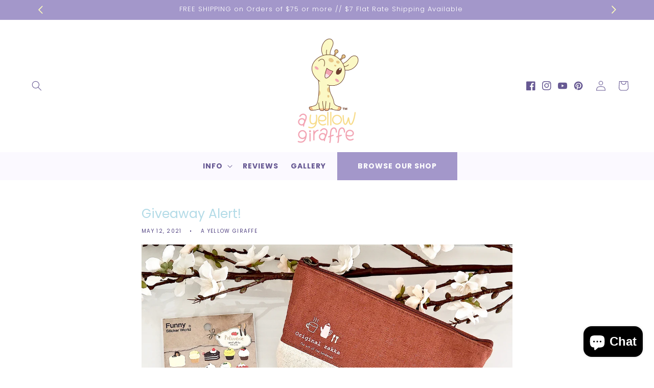

--- FILE ---
content_type: text/css
request_url: https://ayellowgiraffe.com/cdn/shop/t/33/assets/component-mega-menu.css?v=111029608609419732331756085485
body_size: -185
content:
.mega-menu{position:static}.mega-menu__content{border-left:0;border-radius:0;border-right:0;left:0;overflow-y:auto;padding:2.4rem;position:absolute;right:0;top:100%;max-width:1200px;margin:auto}.mega-menu__content:has(.mega-menu__list--condensed){width:22rem;padding:.5rem 1rem}.shopify-section-header-sticky .mega-menu__content{max-height:calc(100vh - var(--header-bottom-position-desktop, 20rem) - 4rem)}.header-wrapper--border-bottom .mega-menu__content{border-top:0}.js .mega-menu__content,.mega-menu__list--condensed{opacity:0;visibility:hidden;transform:translateY(-1.5rem)}.mega-menu[open] .mega-menu__content{opacity:1;transform:translateY(0)}.mega-menu.open .mega-menu__content,.mega-menu.open .mega-menu__list--condensed{opacity:1;visibility:visible;transform:translateY(0)}.mega-menu__list:not(.mega-menu__list--condensed){display:grid;gap:2.4rem 4rem;grid-template-columns:repeat(6,minmax(0,1fr));list-style:none}.mega-menu__link{display:block;font-size:1.3rem;line-height:calc(1 + .3 / var(--font-body-scale));padding-bottom:.6rem;padding-top:.6rem;text-decoration:none;transition:text-decoration var(--duration-short) ease;word-wrap:break-word}.mega-menu__link--level-2{font-size:1.4rem}.mega-menu__link--level-2:not(:only-child){padding-bottom:1rem;margin-bottom:.8rem}.header--top-center .mega-menu__list:not(.mega-menu__list--condensed){display:flex;justify-content:space-between;flex-wrap:wrap;column-gap:0;padding-left:2rem;padding-right:2rem}.header--top-center .mega-menu__list:not(.mega-menu__list--condensed)>li{width:25%;padding:.8rem;text-align:left}.header--top-center .mega-menu__list:has(.mega-menu__list--condensed)>li{padding:.5rem 1rem text-align: left}.mega-menu__link--active:hover{text-decoration-thickness:.2rem}.mega-menu .mega-menu__list--condensed{position:absolute;padding:.5rem 1rem;list-style:none;width:22rem}.mega-menu__list--condensed .mega-menu__link{font-weight:400;padding:1rem 2.4rem;text-align:left}
/*# sourceMappingURL=/cdn/shop/t/33/assets/component-mega-menu.css.map?v=111029608609419732331756085485 */
